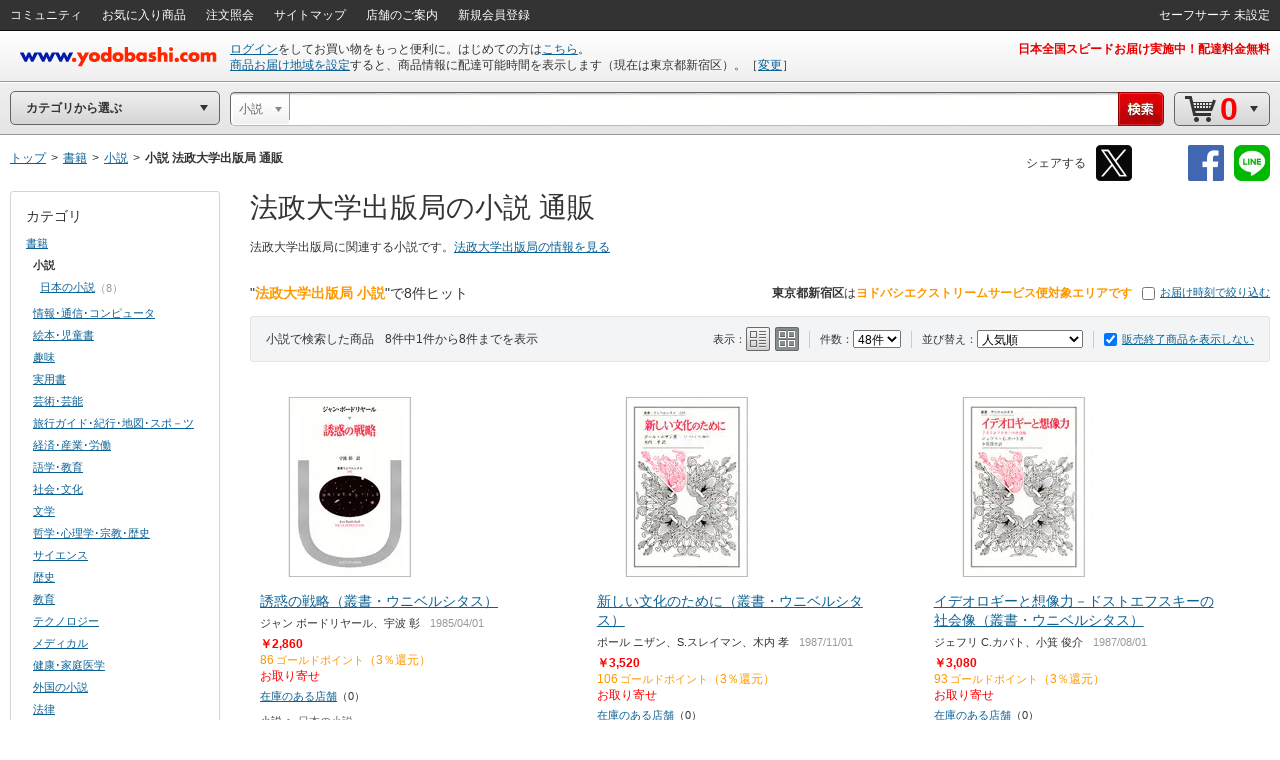

--- FILE ---
content_type: text/html;charset=UTF-8
request_url: https://www.yodobashi.com/ws/api/ec/cookieTemplate
body_size: 605
content:

<div>

<link href="https://image.yodobashi.com/catalog/20251002_01/common/css/cookie_confirm.css" rel="stylesheet" type="text/css"/>

<script type="text/javascript">
var environment = 'prod';
var shouldSendSameSiteNone = true;
var isEnableCookieBanner = false;
var cookiePolicyDomain = '.yodobashi.com';
var isAppliAccess = false;
var showFacebookPixelcode = false;
var cookiePolicyVersion = 0;
var needConfirm = false;
var explanation = '';
var cookiePolicyKeys = {
		cp_sts: 'cp_sts',
		cp_x: 'cp_x',
		cp_v: 'cp_v',
		cpd_base: 'cpd_base',
		cpd_gg: 'cpd_gg',
		cpd_yh: 'cpd_yh',
		cpd_tw: 'cpd_tw',
		cpd_fb: 'cpd_fb',
		cpd_uk: 'cpd_uk'
};

$(function(){
	function debugPrint(cmd, text) {
		console.log(cmd + " : " + text + " : " + new Date().getTime());
	}
});
</script>
<script type="text/javascript" src="https://image.yodobashi.com/catalog/20251002_01/common/js/cookie_confirm.js"></script>
<div id="js_cookie_debug" style="display: none;"></div>



<!-- Confirm GTM, YTM, TW, FB tracking opt-in. -->
<div class="js_cookie-template template" style="display:none;">
	
</div>




</div>
